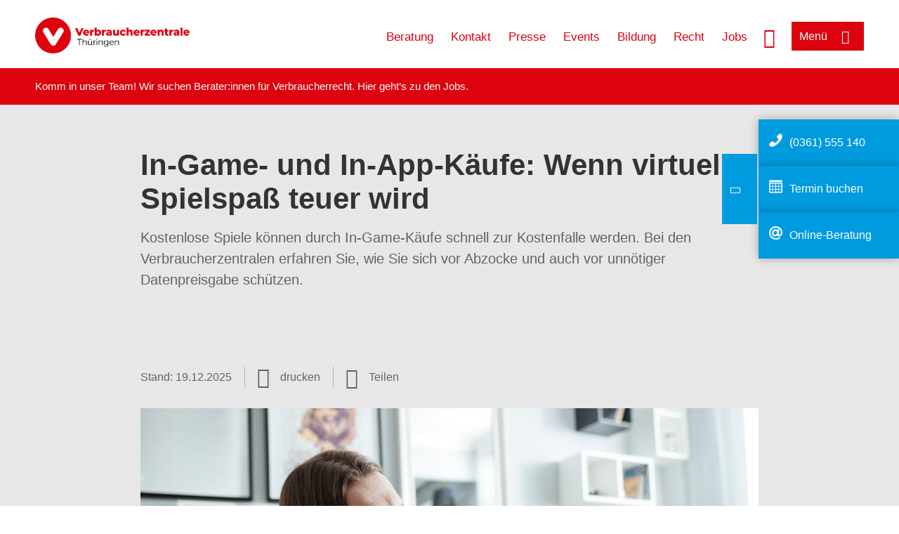

--- FILE ---
content_type: text/html; charset=UTF-8
request_url: https://www.vzth.de/wissen/digitale-welt/apps-und-software/ingame-und-inappkaeufe-wenn-virtueller-spielspass-teuer-wird-12941
body_size: 12333
content:
<!DOCTYPE html>
<html lang="de" dir="ltr" prefix="og: https://ogp.me/ns#">
<head>
      <meta charset="utf-8" />
<noscript><style>form.antibot * :not(.antibot-message) { display: none !important; }</style>
</noscript><style>/* @see https://github.com/aFarkas/lazysizes#broken-image-symbol */.js img.lazyload:not([src]) { visibility: hidden; }/* @see https://github.com/aFarkas/lazysizes#automatically-setting-the-sizes-attribute */.js img.lazyloaded[data-sizes=auto] { display: block; width: 100%; }</style>
<script>var _mtm = window._mtm = window._mtm || [];
_mtm.push({'mtm.startTime': (new Date().getTime()), 'event': 'mtm.Start'});
var d=document, g=d.createElement('script'), s=d.getElementsByTagName('script')[0];
g.async=true; g.src='https://auswertung.verbraucherzentrale.de/js/container_Wh148Uvv.js'; s.parentNode.insertBefore(g,s);</script>
<meta name="google-site-verification" content="B_RrqNUQewfbq-292cFCMV0L68FukTJnnw9egaw2lxg" />
<meta name="description" content="Kostenlose Spiele können durch In-Game-Käufe schnell zur Kostenfalle werden. Bei den Verbraucherzentralen erfahren Sie, wie Sie sich vor Abzocke und auch vor unnötiger Datenpreisgabe schützen." />
<meta name="abstract" content="Kostenlose Spiele können durch In-Game-Käufe schnell zur Kostenfalle werden. Bei den Verbraucherzentralen erfahren Sie, wie Sie sich vor Abzocke und auch vor unnötiger Datenpreisgabe schützen." />
<link rel="canonical" href="https://www.verbraucherzentrale.de/wissen/digitale-welt/apps-und-software/ingame-und-inappkaeufe-wenn-virtueller-spielspass-teuer-wird-12941" />
<meta name="referrer" content="origin" />
<meta property="og:site_name" content="Verbraucherzentrale Thüringen" />
<meta property="og:url" content="https://www.verbraucherzentrale.de/wissen/digitale-welt/apps-und-software/ingame-und-inappkaeufe-wenn-virtueller-spielspass-teuer-wird-12941" />
<meta property="og:title" content="In-Game- und In-App-Käufe: Wenn virtueller Spielspaß teuer wird | Verbraucherzentrale Thüringen" />
<meta property="og:description" content="Kostenlose Spiele können durch In-Game-Käufe schnell zur Kostenfalle werden. Bei den Verbraucherzentralen erfahren Sie, wie Sie sich vor Abzocke und auch vor unnötiger Datenpreisgabe schützen." />
<meta property="og:image" content="https://www.vzth.de/sites/default/files/social-media/verwirrter-mann-der-zuhause-drinnen-sitzt-spielt-mit-joystick.jpg" />
<meta property="og:image:url" content="https://www.vzth.de/sites/default/files/social-media/verwirrter-mann-der-zuhause-drinnen-sitzt-spielt-mit-joystick.jpg" />
<meta name="twitter:card" content="summary_large_image" />
<meta name="twitter:description" content="Kostenlose Spiele können durch In-Game-Käufe schnell zur Kostenfalle werden. Bei den Verbraucherzentralen erfahren Sie, wie Sie sich vor Abzocke und auch vor unnötiger Datenpreisgabe schützen." />
<meta name="twitter:title" content="In-Game- und In-App-Käufe: Wenn virtueller Spielspaß teuer wird | Verbraucherzentrale Thüringen" />
<meta name="twitter:image" content="https://www.vzth.de/sites/default/files/social-media/verwirrter-mann-der-zuhause-drinnen-sitzt-spielt-mit-joystick.jpg" />
<meta http-equiv="x-ua-compatible" content="IE=edge" />
<meta name="Generator" content="Drupal 10 (https://www.drupal.org)" />
<meta name="MobileOptimized" content="width" />
<meta name="HandheldFriendly" content="true" />
<meta name="viewport" content="width=device-width, initial-scale=1.0" />
<link rel="icon" href="/sites/default/files/favicon_0.ico" type="image/vnd.microsoft.icon" />

    <title>In-Game- und In-App-Käufe: Wenn virtueller Spielspaß teuer wird | Verbraucherzentrale Thüringen</title>
    <link rel="stylesheet" media="all" href="/profiles/vznrw/theme/stable/css/system/components/align.module.css?t99b0q" />
<link rel="stylesheet" media="all" href="/profiles/vznrw/theme/stable/css/system/components/fieldgroup.module.css?t99b0q" />
<link rel="stylesheet" media="all" href="/profiles/vznrw/theme/stable/css/system/components/container-inline.module.css?t99b0q" />
<link rel="stylesheet" media="all" href="/profiles/vznrw/theme/stable/css/system/components/clearfix.module.css?t99b0q" />
<link rel="stylesheet" media="all" href="/profiles/vznrw/theme/stable/css/system/components/details.module.css?t99b0q" />
<link rel="stylesheet" media="all" href="/profiles/vznrw/theme/stable/css/system/components/hidden.module.css?t99b0q" />
<link rel="stylesheet" media="all" href="/profiles/vznrw/theme/stable/css/system/components/item-list.module.css?t99b0q" />
<link rel="stylesheet" media="all" href="/profiles/vznrw/theme/stable/css/system/components/js.module.css?t99b0q" />
<link rel="stylesheet" media="all" href="/profiles/vznrw/theme/stable/css/system/components/nowrap.module.css?t99b0q" />
<link rel="stylesheet" media="all" href="/profiles/vznrw/theme/stable/css/system/components/position-container.module.css?t99b0q" />
<link rel="stylesheet" media="all" href="/profiles/vznrw/theme/stable/css/system/components/reset-appearance.module.css?t99b0q" />
<link rel="stylesheet" media="all" href="/profiles/vznrw/theme/stable/css/system/components/resize.module.css?t99b0q" />
<link rel="stylesheet" media="all" href="/profiles/vznrw/theme/stable/css/system/components/system-status-counter.css?t99b0q" />
<link rel="stylesheet" media="all" href="/profiles/vznrw/theme/stable/css/system/components/system-status-report-counters.css?t99b0q" />
<link rel="stylesheet" media="all" href="/profiles/vznrw/theme/stable/css/system/components/system-status-report-general-info.css?t99b0q" />
<link rel="stylesheet" media="all" href="/profiles/vznrw/theme/stable/css/system/components/tablesort.module.css?t99b0q" />
<link rel="stylesheet" media="all" href="/profiles/vznrw/theme/stable/css/core/components/progress.module.css?t99b0q" />
<link rel="stylesheet" media="all" href="/profiles/vznrw/theme/stable/css/core/components/ajax-progress.module.css?t99b0q" />
<link rel="stylesheet" media="all" href="/libraries/shariff/shariff.complete.css?t99b0q" />
<link rel="stylesheet" media="all" href="/profiles/vznrw/theme/stable/css/views/views.module.css?t99b0q" />
<link rel="stylesheet" media="all" href="/profiles/vznrw/modules/custom/ckeditor_tpls/css/frontend.css?t99b0q" />
<link rel="stylesheet" media="all" href="/profiles/vznrw/modules/contrib/extlink/css/extlink.css?t99b0q" />
<link rel="stylesheet" media="all" href="/profiles/vznrw/modules/contrib/paragraphs/css/paragraphs.unpublished.css?t99b0q" />
<link rel="stylesheet" media="all" href="/profiles/vznrw/modules/contrib/simple_popup_blocks/css/simple_popup_blocks.css?t99b0q" />
<link rel="stylesheet" media="all" href="/profiles/vznrw/theme/stable/css/core/assets/vendor/normalize-css/normalize.css?t99b0q" />
<link rel="stylesheet" media="all" href="/profiles/vznrw/theme/stable/css/core/normalize-fixes.css?t99b0q" />
<link rel="stylesheet" media="all" href="/profiles/vznrw/theme/classy/css/components/action-links.css?t99b0q" />
<link rel="stylesheet" media="all" href="/profiles/vznrw/theme/classy/css/components/breadcrumb.css?t99b0q" />
<link rel="stylesheet" media="all" href="/profiles/vznrw/theme/classy/css/components/button.css?t99b0q" />
<link rel="stylesheet" media="all" href="/profiles/vznrw/theme/classy/css/components/collapse-processed.css?t99b0q" />
<link rel="stylesheet" media="all" href="/profiles/vznrw/theme/classy/css/components/container-inline.css?t99b0q" />
<link rel="stylesheet" media="all" href="/profiles/vznrw/theme/classy/css/components/details.css?t99b0q" />
<link rel="stylesheet" media="all" href="/profiles/vznrw/theme/classy/css/components/exposed-filters.css?t99b0q" />
<link rel="stylesheet" media="all" href="/profiles/vznrw/theme/classy/css/components/field.css?t99b0q" />
<link rel="stylesheet" media="all" href="/profiles/vznrw/theme/classy/css/components/form.css?t99b0q" />
<link rel="stylesheet" media="all" href="/profiles/vznrw/theme/classy/css/components/icons.css?t99b0q" />
<link rel="stylesheet" media="all" href="/profiles/vznrw/theme/classy/css/components/inline-form.css?t99b0q" />
<link rel="stylesheet" media="all" href="/profiles/vznrw/theme/classy/css/components/item-list.css?t99b0q" />
<link rel="stylesheet" media="all" href="/profiles/vznrw/theme/classy/css/components/link.css?t99b0q" />
<link rel="stylesheet" media="all" href="/profiles/vznrw/theme/classy/css/components/links.css?t99b0q" />
<link rel="stylesheet" media="all" href="/profiles/vznrw/theme/classy/css/components/menu.css?t99b0q" />
<link rel="stylesheet" media="all" href="/profiles/vznrw/theme/classy/css/components/more-link.css?t99b0q" />
<link rel="stylesheet" media="all" href="/profiles/vznrw/theme/classy/css/components/pager.css?t99b0q" />
<link rel="stylesheet" media="all" href="/profiles/vznrw/theme/classy/css/components/tabledrag.css?t99b0q" />
<link rel="stylesheet" media="all" href="/profiles/vznrw/theme/classy/css/components/tableselect.css?t99b0q" />
<link rel="stylesheet" media="all" href="/profiles/vznrw/theme/classy/css/components/tablesort.css?t99b0q" />
<link rel="stylesheet" media="all" href="/profiles/vznrw/theme/classy/css/components/tabs.css?t99b0q" />
<link rel="stylesheet" media="all" href="/profiles/vznrw/theme/classy/css/components/textarea.css?t99b0q" />
<link rel="stylesheet" media="all" href="/profiles/vznrw/theme/classy/css/components/ui-dialog.css?t99b0q" />
<link rel="stylesheet" media="all" href="/profiles/vznrw/theme/classy/css/components/messages.css?t99b0q" />
<link rel="stylesheet" media="all" href="/profiles/vznrw/theme/classy/css/components/node.css?t99b0q" />
<link rel="stylesheet" media="all" href="/profiles/vznrw/theme/classy/css/components/progress.css?t99b0q" />
<link rel="stylesheet" media="all" href="/profiles/vznrw/theme/vz/dist/css/application.css?t99b0q" />
<link rel="stylesheet" media="all" href="/profiles/vznrw/theme/vz/dist/css/ie.css?t99b0q" />
<link rel="stylesheet" media="all" href="/profiles/vznrw/theme/vz/map/css/ol.css?t99b0q" />
<link rel="stylesheet" media="all" href="/profiles/vznrw/theme/vz/map/css/olCustom.css?t99b0q" />

    <script src="/core/assets/vendor/modernizr/modernizr.min.js?v=3.11.7"></script>
<script src="/profiles/vznrw/theme/vz/dist/js/respond.min.js?v=1.4.2"></script>

    




</head>
<body class="path-node page-node-type-article">
    

<a href="#main-content" class="visually-hidden focusable skip-link">
  Direkt zum Inhalt
</a>

  <div class="dialog-off-canvas-main-canvas" data-off-canvas-main-canvas>
    <div class="layout-container">
  <a name="#"></a>
  <div class="row">
    <header role="header" data-js-header="main-header">
      <div class="header-wrapper">
                    <div class="region region-header-left">
    <div id="block-domainlogo" class="block block-init-domain block-domain-logo-block">
  
    
      <div class="domain-logo"><a href="/" class="domain-logo--link" rel="home"><img src="/sites/default/files/logo/logo_rgb_positiv_vzth.png" alt="Logo" title="Startseite" />
</a></div>

  </div>
<div class="views-exposed-form block block-views block-views-exposed-filter-blocksearch-result-list-page-1" data-drupal-selector="views-exposed-form-search-result-list-page-1" id="block-exposedformsearch-result-listpage-1-3">
  
    
      <form action="/suche" method="get" id="views-exposed-form-search-result-list-page-1" accept-charset="UTF-8">
  <div class="form--inline clearfix">
  <div class="js-form-item form-item js-form-type-textfield form-type-textfield js-form-item-search-api-fulltext form-item-search-api-fulltext form-no-label">
        <input placeholder="Wonach suchen Sie? Suchbegriff eingeben" data-drupal-selector="edit-search-api-fulltext" type="text" id="edit-search-api-fulltext" name="search_api_fulltext" value="" size="30" maxlength="128" class="form-text" />

        </div>
<div data-drupal-selector="edit-actions" class="form-actions js-form-wrapper form-wrapper" id="edit-actions"><input data-drupal-selector="edit-submit-search-result-list" type="submit" id="edit-submit-search-result-list" value="Apply" class="button js-form-submit form-submit" />
</div>

</div>

</form>

  </div>

  </div>

                          <div class="header-right__wrapper">
              <div class="region region-header-right">
    <div class="views-exposed-form block block-views block-views-exposed-filter-blocksearch-result-list-page-1" data-drupal-selector="views-exposed-form-search-result-list-page-1" id="block-exposedformsearch-result-listpage-1--2">
  
    
      <form action="/suche" method="get" id="views-exposed-form-search-result-list-page-1" accept-charset="UTF-8">
  <div class="form--inline clearfix">
  <div class="js-form-item form-item js-form-type-textfield form-type-textfield js-form-item-search-api-fulltext form-item-search-api-fulltext form-no-label">
        <input placeholder="Wonach suchen Sie? Suchbegriff eingeben" data-drupal-selector="edit-search-api-fulltext" type="text" id="edit-search-api-fulltext--3" name="search_api_fulltext" value="" size="30" maxlength="128" class="form-text" />

        </div>
<div data-drupal-selector="edit-actions" class="form-actions js-form-wrapper form-wrapper" id="edit-actions--3"><input data-drupal-selector="edit-submit-search-result-list-3" type="submit" id="edit-submit-search-result-list--3" value="Apply" class="button js-form-submit form-submit" />
</div>

</div>

</form>

  </div>
<nav role="navigation" aria-labelledby="block-th-header-servicelinks-2-menu" id="block-th-header-servicelinks-2" class="block block-menu navigation menu--th-header-servicelinks">
            
    <p  class="visually-hidden vz-heading vz-heading--2"  class="visually-hidden vz-heading vz-heading--2" id="block-th-header-servicelinks-2-menu">TH_Header_Servicelinks</p>
  

        
              <ul class="menu">
                    <li class="menu-item">
        <a href="/beratung-th" data-drupal-link-system-path="node/15397">Beratung</a>
              </li>
                <li class="menu-item">
        <a href="/kontakt-th" data-drupal-link-system-path="node/15267">Kontakt</a>
              </li>
                <li class="menu-item">
        <a href="/presse-th" title="Aktuelle Pressemitteilungen" data-drupal-link-system-path="node/15394">Presse</a>
              </li>
                <li class="menu-item">
        <a href="/veranstaltungen" data-drupal-link-system-path="veranstaltungen">Events</a>
              </li>
                <li class="menu-item">
        <a href="/bildung-th" data-drupal-link-system-path="node/15802">Bildung</a>
              </li>
                <li class="menu-item">
        <a href="/verbandsklagen" data-drupal-link-system-path="verbandsklagen">Recht</a>
              </li>
                <li class="menu-item">
        <a href="/ueber-uns-th/stellenangebote" data-drupal-link-system-path="node/15049">Jobs</a>
              </li>
        </ul>
  


  </nav>

  </div>

            <div class="search_menu-button">

              <button href="javascript:void(0)" title="Suche" class="search-icon" aria-label="Suche öffnen" aria-expanded="false" aria-controls="block-exposedformsearch-result-listpage-1--3--2">
                <span class="sr-only">Suche öffnen</span>
              </button>
              <button href="javascript:void(0)" title="Menü" class="menuButton" aria-label="Menü öffnen" aria-expanded="false" aria-controls="main-menu-flyout">
                <span>Menü</span>
              </button>

            </div>
          </div>
              </div>
    </header>
  </div>


  <section class="campagin-line-wrapper">
    <section class="campaign-line">
        <div class="region region-campaign-line">
    <div id="block-vz-th-kampagnenzeile" class="block block-block-content block-block-content5c99ba21-dd8a-4f3d-9de1-3754117991e9">
  
    
      
            <div class="clearfix text-formatted field field--name-field-campaign-body field--type-text-long field--label-hidden field__item"><p>Komm in unser Team! Wir suchen Berater:innen für Verbraucherrecht. Hier geht’s <a href="https://www.vzth.de/ueber-uns-th/stellenangebote" target="_blank" title="Stellen bei der Verbraucherzentrale Thüringen">zu den Jobs</a>.</p></div>
      
  </div>

  </div>

    </section>
  </section>
    
  <div class="flyout_main_wrapper" id="main-menu-flyout" style="display: none">
    <div class="topics dynamic-links__wrapper">
      <a href="javascript:void(0)" class="mainMenuLink">Hauptmenü</a>
      <a href="javascript:void(0)" class="dynamic-open-link">Themen</a>
                <div class="region region-flyout-dynamic-links">
    <div id="flyout-dynamic"></div>
  </div>

          </div>
    <div class="state-project_section__wrapper">
                <div class="region region-flyout-dropdown-links">
    <div id="flyout-dropdown"></div>
  </div>

          </div>
    <div class="main-menu-general-service">
      <div class="inner-wrapper">
        <div class="main-menu-general">
                        <div class="region region-flyout-static-links">
    <div id="flyout-static"></div>
  </div>

                  </div>
        <div class="main-menu-service">
                        <div class="region region-flyout-footer-links">
    <div id="flyout-footer"></div>
  </div>

                  </div>
      </div>
    </div>
  </div>

  
  

    <div class="region region-breadcrumb">
    <div id="block-vz-page-title" class="block block-core block-page-title-block">
  
    
      
  <h1 class="page-title"><span class="field field--name-title field--type-string field--label-hidden">In-Game- und In-App-Käufe: Wenn virtueller Spielspaß teuer wird</span>
</h1>

  </div>

  </div>


  <div class="layout-content-header">
    
  <div class="region region-content-header">
              <div class="article-head__teaser-sponsor" data-js-teaser="sponsor"></div>
      <div class="article-head__teaser-heading" data-js-teaser="heading"></div>
      <div class="article-head__teaser-date" data-js-teaser="date"></div>
      <div class="article-head__teaser-text" data-js-teaser="text"></div>
      <div class="views-element-container block block-views block-views-blockfunding-logos-block-1 funding-logo-container" id="block-views-block-funding-logos-block-1">
  
    
      <div>
<div class="view view-funding-logos view-id-funding_logos view-display-id-block_1 js-view-dom-id-7ddf1569a545473d74c44cde6a7098e8dc03059f14e1abdaa4e59407f1ad4c4d">
    
        
            
    
                    </div>
</div>

  </div>
<div class="views-element-container block block-views block-views-blockmeta-line-date-block-1" id="block-views-block-meta-line-date-block-1">
  
    
      <div>
<div class="view view-meta-line-date view-id-meta_line_date view-display-id-block_1 js-view-dom-id-75e460bc28ee38e17b12026db17158357808dcd6f177b7a576378beb68efd83f">
    
        
            
            <div class="view-content">
                <div class="views-row"><span class="field_label">Stand: </span><time datetime="2025-12-19T12:00:00Z" class="datetime">19.12.2025</time>

</div>

        </div>
    
                    </div>
</div>

  </div>
<div id="block-kommentar" class="block block-block-content block-block-contentaee35a36-83e5-4639-a930-45be52a2f0c2">
  
    
      
            <div class="field field--name-field-comment-data field--type-string field--label-hidden field__item"> </div>
      
  </div>
<div id="block-printbutton" class="block block-block-content block-block-contente73bc111-3a29-40bb-8a62-b8495f0cc80a">
    <button class="vz-button vz-button--print print-button" aria-label="Seite drucken">drucken</button>
</div>
<div  id="block-shariffsharebuttons-17" class="block block-shariff block-shariff-block toggle__wrapper toggle__wrapper--share">
  <div
    class="toggle__content toggle__content--share"
    data-js-toggle="toggle-content-share"
    data-js-content="toggle"
    >
    
        
          <div class="shariff"   data-services="[&quot;twitter&quot;,&quot;linkedin&quot;,&quot;xing&quot;,&quot;whatsapp&quot;,&quot;telegram&quot;,&quot;threema&quot;,&quot;mail&quot;,&quot;info&quot;]" data-theme="white" data-css="complete" data-button-style="icon" data-orientation="horizontal" data-mail-url="mailto:" data-info-url="https://www.vzth.de/datenschutz#teilen" data-info-display="blank" data-url="https://www.vzth.de/wissen/digitale-welt/apps-und-software/ingame-und-inappkaeufe-wenn-virtueller-spielspass-teuer-wird-12941" data-lang="de">
    
        
</div>

      </div>
</div>

      <div class="article-head__teaser-image" data-js-teaser="image"></div>
    
  </div>

  </div>

  

  


  <main role="main" class="main-content">
    <a id="main-content" tabindex="-1"></a>
    
    <div class="layout-content">
        <div class="region region-content">
    <div data-drupal-messages-fallback class="hidden"></div><div id="block-vz-content" class="block block-system block-system-main-block">
  
    
      
<article class="node node--type-article node--view-mode-full">

  
    

  
  <div class="node__content">
    
            <div class="field field--name-field-base-teaser-text field--type-string-long field--label-hidden field__item">Kostenlose Spiele können durch In-Game-Käufe schnell zur Kostenfalle werden. Bei den Verbraucherzentralen erfahren Sie, wie Sie sich vor Abzocke und auch vor unnötiger Datenpreisgabe schützen.<br />
<br />
</div>
      
            <div class="field field--name-field-base-image field--type-entity-reference field--label-hidden field__item"><div class="views-element-container">
<div class="view view-image-display view-id-image_display view-display-id-embed_1 js-view-dom-id-35609845b9062836f1f17311c5fae0ac50e20d447b8538549690e2dcef4e05a4">
    
        
            
            <div class="view-content">
                    <div><div class="views-field views-field-field-image-image">  <img loading="lazy" src="/sites/default/files/styles/article_full_image_desktop/public/2024-03/verwirrter-mann-der-zuhause-drinnen-sitzt-spielt-mit-joystick.jpg?h=fc44d7a4&amp;itok=HSy5pGrn" width="880" height="495" alt="Ein Mann sitzt mit einem Controller auf dem Boden und schaut verwirrt." class="image-style-article-full-image-desktop" />


</div><div class="views-field views-field-field-copyright"><div class="copyright">Foto: <p>drobotdean / Freepik</p></div></div><div class="views-field views-field-field-base-image-title">
                    
                </div>

    </div>

        </div>
    
                    </div>
</div>
</div>
      
            <div class="clearfix text-formatted field field--name-field-base-summary field--type-text-long field--label-hidden field__item"><p><strong>Das Wichtigste in Kürze:</strong></p><ul><li>Bei In-App- oder In-Game-Käufen werden Sie als Nutzer:innen im Spiel regelmäßig animiert, Geld für neue Spielfunktionen auszugeben, etwa, um bessere oder schnellere Erfolge zu erzielen.</li><li>Wollen Sie besondere Extras erhalten möchten, müssen Sie dafür meist im Spiel-Shop echtes Geld ausgeben.</li><li>Sogenannte "Free to play"-Spiele können Sie zunächst kostenlos installieren. Durch In-Game-Käufe kann das Spielen trotzdem später teuer werden.</li><li>Auch wenn Sie kein Geld durch In-Game-Käufe ausgeben, können Sie beim Zocken zahlreiche Daten preisgeben.</li></ul></div>
      
            <div class="field field--name-field-article-show-content field--type-boolean field--label-hidden field__item">On</div>
      
            <div class="field field--name-body field--type-text-with-summary field--label-hidden text-formatted field__item"><h2>Was sind In-Game-Käufe?</h2><p>Unter In-Game-Käufen versteht man alle Käufe, die Sie während eines Online-Spiels tätigen. Ob am Computer, per App am Smartphone oder an der Spielekonsole: In-Game-Käufe haben sich als Geschäftsmodell etabliert. Bei Spielen per App auf mobilen Geräten spricht man auch von In-App-Käufen.</p><p>Meist läuft es so: Beim Spielen werden immer wieder kostenpflichtige Extras eiterungen angeboten. <strong>Besonders in kostenlosen Spielen</strong> werden In-Game Käufe aggressiv vermarktet, da sie sich hierüber finanzieren. Aber <strong>auch bei vielen kostenpflichtigen Titeln</strong> gibt es immer häufiger zusätzliche Erweiterungen, so genannter Downloadable Content, abgekürzt DLC.</p><p>Diese Zusatzkosten entstehen unabhängig davon, ob es sich um ein&nbsp;</p><ul><li>von Anfang an <strong>kostenpflichtiges</strong>&nbsp;Spiel oder</li><li>um ein zunächst <strong>kostenloses</strong> Spiel handelt.&nbsp;</li></ul><p>Bei Letzterem spricht man von sogenannten "Free-to-Play"-Spielen.</p><p>Typische Beispiele für In-Game-Käufe sind:</p><ul><li>Punkte, Münzen, Diamanten oder Rohstoffe. Sie kaufen Sie mit genannter In-Game-Währung, die für Folgekäufe im Spiel eingesetzt wird. Das kann dazu führen, dass Sie den Überblick über die Kosten verlieren.</li><li>Neue Charaktere, Fähigkeiten oder Ausstattungen.</li><li>Schnellere Erfolge, Erreichen eines neuen Levels oder kürzere Wartezeiten.</li></ul><p>In-Game-Käufe können Sie meist innerhalb eines Shops, der über das Spielmenü aufrufbar ist, gegen echtes Geld tätigen. In manchen Fällen können Sie die anfallenden Kosten für neue Spielfunktionen, Inhalte oder Upgrades auch über eine <strong>In-Game-Währung</strong> begleichen – je nach Spiel und Anbieter.</p><h2>Welche rechtlichen Vorgaben gibt es für In-Game-Käufe?</h2><p>Nach wie vor gibt es <strong>keine gesetzliche Regelung</strong>, die vorschreibt, dass Spiele-Anbieter im Vorfeld angeben müssen, ob ein Nutzer Geld ausgeben kann. Apple und Google sind insofern Vorreiter: In ihren App-Stores müssen alle möglichen Kaufoptionen für In-Game-Währungen sichtbar sein.&nbsp;</p><p>Immerhin können hohe <strong>In-Game-Käufe von Minderjährigen ohne Zustimmung der Eltern rechtlich unwirksam</strong> sein. Sie können sich dazu von Ihrer <a href="/beratung" target="_blank">Verbraucherzentrale rechtlich beraten </a>lassen.</p></div>
      
      <div class="field field--name-field-base-para-reference field--type-entity-reference-revisions field--label-hidden field__items">
              <div class="field__item">  <div class="paragraph paragraph--type--body-text paragraph--view-mode--default">
          
            <div class="clearfix text-formatted field field--name-field-body-text field--type-text-long field--label-hidden field__item"><h2>Warum können "Free-to-Play"-Spiele zur Kostenfalle werden?</h2><p>Free-to-Play-Spiele klingen verlockend, weil der Einstieg schnell, unkompliziert und kostenlos ist - egal, ob im Browser oder als App auf Tablets oder Smartphones.</p><p>Im Spiel stoßen Sie jedoch oft auf Wartezeiten oder Nachteile gegenüber zahlenden Spielern. Gegen Geld lassen sich diese Hürden umgehen: Zusätzliche Inhalte können das Warten verkürzen, die Konkurrenzfähigkeit steigern oder einfach nur zum Prahlen gegenüber anderen Spielern dienen. Diese Vorteile gibt es meist über In-Game- oder In-App-Käufe.</p><p>In den App-Stores finden Sie außerdem oft nur Demo-Versionen. Gefällt Ihnen das Spiel, können Sie per In-App-Kauf alle Funktionen freischalten.</p><h2>Warum sind Lootboxen in Videospielen riskant?&nbsp;</h2><p>Ein weit verbreitetes Geschäftsmodell in Videospielen sind sogenannte Lootboxen. Das sind digitale Pakete, die Sie für echtes Geld kaufen. Ihr Inhalt ist oft zufälligb</p><p>Während einige Boxen Anhaltspunkte über den möglichen Inhalt geben, bleibt bei vielen unklar, welche Items, zum Beispiel Skins, Waffen oder Boosts, sie enthalten. Manche Gegenstände verschönern nur das Spiel, manche verschaffen Vorteile im Spielverlauf. Dann spricht man von "Pay-to-Win".</p><p>Das Problem: Weil der Inhalt der Lootboxen ungekannt ist, kaufen Spieler:innen oft mehrfach, um einen bestimmten Gegenstand zu bekommen. Das kann süchtig machen, besonders Jugendliche, und ähnelt Parallelen zum Glücksspiel auf. In Belgien sind Lootboxen aus diesem Grund offiziell verboten. In Deutschland sind sie erlaubt, werden aber bei der Altersfreigabe durch die Unterhaltungssoftware Selbstkontrolle, abgekürzt USK, berücksichtigt.&nbsp;</p><h2>Wie wirken manipulative Designs in Spielen?&nbsp;</h2><p>Laut einer <a href="https://www.vzbv.de/pressemitteilungen/game-over-wie-gaming-anbieter-nutzerinnen-manipulieren " target="_blank">Untersuchung des Verbraucherzentrale Bundesverbands (vzbv)</a> sind manipulative Designs, sogenannte Dark Patterns, in Spielen weit verbreitet. Die Anbieter nutzen unterschiedliche optische Tricks, damit Nutzer:innen länger spielen oder mehr Geld ausgeben. Dazu gehören:&nbsp;</p><ul><li>Pop-ups mit Kaufangeboten,</li><li>zeitlich begrenzte Angebote mit Countdown,</li><li>fortlaufende Darstellung des Shops am Bildschirmrand und Pfeile, die auf ihn deuten,</li><li>Belohnungen für Nutzer:innen, die sich Werbung ansehen,</li><li>Belohnungen fürs tägliche Einloggen.&nbsp;</li></ul><p>Solche Methoden können exzessives Spielverhalten fördern und suchtverstärkend oder sogar suchtauslösend wirken. Besonders Minderjährige sind durch ihre Unerfahrenheit und ihren ausgeprägten Spieltrieb anfällig für Manipulation. Der Verbraucherzentrale Bundesverband hat nach der Untersuchung rechtliche Schritte gegen die geprüften Spieleanbieter eingeleitet.</p><h2>Was sind In-App-Käufe?</h2><p>In-App-Käufe sind Käufe, die Sie während eines Spiels auf einem mobilen Gerät tätigen. Mal ist der Kauf-Button gut sichtbar, mal öffnen sich während des Spiels laufend Fenster mit Kaufoptionen. Oft summieren sich viele kleine Käufe am Ende zu einer großen Summe. Besonders einfach wird es – auch für sehr junge Kinder –, wenn Zahlungsdaten auf dem Smartphone hinterlegt sind oder Kosten über die monatliche Handyrechnung laufen.</p><p>Gefährlich wird es, wenn In-App-Käufe nötig sind, um im Spiel weiterzukommen. Virtuelle Währungen können vor allem Kindern und Jugendlichen das Bewusstsein dafür nehmen, dass sie echtes Geld ausgeben.</p><h2>Wie bezahlt man In-Game-Käufe?</h2><p>Abgewickelt werden In-Game- oder In-App-Käufe über Benutzerkonten oder Accounts in den jeweiligen App-Stores. Insbesondere Kreditkarten-, Konto- oder Handynummern sind dabei die Schlüssel für die Transaktion.&nbsp;</p><p>Wenn Sie Ihre Daten dort gespeichert haben, können Sie den Kauf schnell abschließen. Ist zudem kein Passwort- oder <a href="/wissen/digitale-welt/datenschutz/zweifaktorauthentisierung-so-schuetzen-sie-ihre-accounts-85173" target="_blank" title="Zwei-Faktor-Authentisierung: So schützen Sie Ihre Accounts " data-entity-type="node" data-entity-uuid="ba08f3c9-c1de-434c-b100-e8cfd49776f2" data-entity-substitution="canonical">Fingerabdruckschutz </a>aktiviert, sind unbeabsichtigte In-App-Käufe leicht möglich. Alternativ können Sie Guthaben auch mit Prepaid-Karten aufladen.</p><h2>Wie vermeide ich Kostenbremsen durch In-Game-Käufe?</h2><p>Damit In-App- und In-Game-Käufe nicht zur teuren Kostenfalle werden, hier ein paar Tipps:</p><ol><li>Prüfen Sie, wenn es möglich ist, <strong>vor dem Spielen</strong> oder der Installation, ob fürs Weiterkommen In-Game-Käufe zwingend notwendig sind. Neben den Angaben auf den Spiele-Websites können auch Bewertungen anderer Nutzer:innen helfen.</li><li>Auch wenn Sie kein echtes Geld in Spiele investieren, können Sie möglicherweise eine Vielzahl Ihrer Daten preisgeben. Achten Sie daher bereits vor dem Download und der Installation darauf, welche <strong>Berechtigungen und Daten</strong> der jeweilige Anbieter zu welchem Zweck einfordert.</li><li>Nutzen Sie Prepaid-Gutscheine und speichern Sie keine Zahlungsarten in den In-Game-Shops oder App-Stores.</li><li>Schützen Sie sich vor unbeabsichtigten In-App-Käufen durch ein Passwort oder <a href="/wissen/digitale-welt/datenschutz/zweifaktorauthentisierung-so-schuetzen-sie-ihre-accounts-85173" target="_blank" title="Zwei-Faktor-Authentisierung: So schützen Sie Ihre Accounts " data-entity-type="node" data-entity-uuid="ba08f3c9-c1de-434c-b100-e8cfd49776f2" data-entity-substitution="canonical">Biometrie </a>wie Ihrem Fingerabdruck - oder schalten Sie es komplett ab. Bei <strong>Android von Google</strong> lassen sich Käufe einschränken. Bei <strong>iOS von Apple</strong> können Sie In-App-Käufe komplett deaktivieren. Wie Sie<a href="/wissen/digitale-welt/mobilfunk-und-festnetz/inappkaeufe-deaktivieren-bei-ios-und-android-so-gehts-13532" target="_blank"> In-App-Käufe bei iOS und Android abschalten</a> lesen Sie im verlinkten Artikel.</li><li>Teure <strong>Sonderrufnummern</strong> oder SMS können Sie für mobile Geräte durch Ihren Mobilfunkanbieter <strong>sperren lassen</strong>.</li><li>Eine <a href="/wissen/digitale-welt/mobilfunk-und-festnetz/drittanbietersperre-so-schuetzen-sie-sich-vor-ungewollten-abos-12613" target="_blank" title="Drittanbietersperre: So schützen Sie sich vor ungewollten Abos">Drittanbietersperre</a> schützt Sie davor, dass ungewollte Käufe über die monatliche Handyrechnung abgewickelt werden können.</li><li>Auch bei Computer- oder Konsolenspielen können Sie In-Game-Käufe einschränken. Häufig können Sie Transaktionen <strong>durch ein Passwort sichern</strong>&nbsp;oder ein <strong>Gastprofil für Kinder und Jugendliche</strong>&nbsp;anlegen, das kostenpflichtige In-Game-Käufe unterbindet.</li></ol><h2>Video zum Thema "In-Game-Käufe"</h2></div>
      
      </div>
</div>
              <div class="field__item">  <div class="paragraph paragraph--type--external-content paragraph--view-mode--default">
          <div class="field-group-coocon no-preview" id="cocoon">
  <div class="field--name-field-previewimg"><div class="node-content"><div class="field--name-field-image-image"><img src="[data-uri]" width="768" height="489" alt="" loading="lazy" />
</div></div></div>

  <div class="preview">
    <div class="inner">
      
            <div class="clearfix text-formatted field field--name-field-previewtext field--type-text-long field--label-hidden field__item"><p><strong>Video laden:</strong> Erst wenn Sie auf "Inhalte anzeigen" klicken, wird eine Verbindung zu YouTube hergestellt und Daten werden dorthin übermittelt. Hier finden Sie dessen <a href="https://policies.google.com/privacy?hl=de" target="_blank">Hinweise zur Datenverarbeitung</a>.</p></div>
      <input type="submit" id="show-content" name="op" value="Inhalt anzeigen" class="button js-form-submit form-submit" />

    </div>
  </div>
</div>

      </div>
</div>
              <div class="field__item"></div>
          </div>
  
            <div class="field field--name-field-article-article-type field--type-entity-reference field--label-hidden field__item"><div class="views-element-container">
<div class="view view-meta-line-date view-id-meta_line_date view-display-id-embed_1 js-view-dom-id-58fe179f9dcee8cd610fee5ed9af84a0c993610d7955b4488092fe90545779d4">
    
        
            
            <div class="view-content">
                <div class="views-row"></div>

        </div>
    
                    </div>
</div>
</div>
      <section class="field field--name-comment field--type-comment field--label-hidden comment-wrapper">
        </section>


  </div>

</article>

  </div>
<div id="block-paraserviceblock" class="block block-init-development block-para-service-block-custom">
  
    
      
  </div>
<div class="views-element-container block block-views block-views-blockproduct-teaser-block-1" id="block-vz-views-block-product-teaser-block-1">
  
    
      <div>
<div class="content-list view view-product-teaser view-id-product_teaser view-display-id-block_1 js-view-dom-id-ae2021b6cb4dc639021641cac572653f17d2dcc2d25a4f8a5fdb90a6adc46d07">
    
        
            <div class="view-header">
            <h2 class="vz-heading vz-heading--2 headline">Ratgeber-Tipps</h2>
        </div>
            
            <div class="view-content">
                <div class="content-wrapper views-row"><div class="product-image"><a href="https://shop.verbraucherzentrale.de/rubriken/alle-titel-von-a-z/das-vorsorge-handbuch/9783863364137">  <img loading="lazy" src="/sites/default/files/styles/produkt_teaser/public/das_vorsorge-handbuch_10a_nl.jpg?itok=vaFvFIdI" width="200" height="275" alt="Titelbild des Ratgebers &quot;Das Vorsorge Handbuch&quot;" class="image-style-produkt-teaser" />


</a></div><div class="content">
<div class="product-text">
<div class="title">Das Vorsorge-Handbuch</div>
<div class="teaser">Wer sich wünscht, selbstbestimmt zu leben und Entscheidungen zu treffen, und sich wünscht, das auch am Lebensabend zu…</div>
</div>
<div class="more"><a href="https://shop.verbraucherzentrale.de/rubriken/alle-titel-von-a-z/das-vorsorge-handbuch/9783863364137">zum Ratgeber-Shop</a></div>
</div></div>
    <div class="content-wrapper views-row"><div class="product-image"><a href="https://shop.verbraucherzentrale.de/rubriken/alle-titel-von-a-z/fit-und-gesund-fuer-frauen-ab-50/9783863361792">  <img loading="lazy" src="/sites/default/files/styles/produkt_teaser/public/fit_und_gesund_r-2.jpg?itok=errN_Jn4" width="200" height="275" alt="Titelbild des Ratgebers &quot;Fit und gesund&quot;" class="image-style-produkt-teaser" />


</a></div><div class="content">
<div class="product-text">
<div class="title">Fit und gesund - für Frauen ab 50</div>
<div class="teaser">Menopause, Knochenhaushalt, Nährstoffbedarf, Ernährung, knackende Knochen - der Körper von Frauen ab 50 ist vielen…</div>
</div>
<div class="more"><a href="https://shop.verbraucherzentrale.de/rubriken/alle-titel-von-a-z/fit-und-gesund-fuer-frauen-ab-50/9783863361792">zum Ratgeber-Shop</a></div>
</div></div>

        </div>
    
                    </div>
</div>

  </div>

  </div>

    </div>
    
    
    <div class="content_full_width">
          </div>
  </main>

  <div class="footer_top">
    <div class="footer_first_wrapper">
      <div class="footer_top_wrapper">
                    <div class="region region-footer-top">
        
    <div class="sticky-sidebar-elements width-large sticky-open sticky-mobile-close ">
        <div class="sticky-el-hellblau">
            
      <div class="field field--name-field-sticky-el-ref-link field--type-entity-reference-revisions field--label-hidden field__items">
              <div class="field__item">  <div class="paragraph paragraph--type--sticky-element-links paragraph--view-mode--default">
          
            <div class="field field--name-field-sticky-el-link field--type-link field--label-hidden field__item"><a href="tel:+0361555140">(0361) 555 140</a></div>
      
            <div class="field field--name-field-sticky-el-icon field--type-image field--label-hidden field__item">  <img loading="lazy" src="/sites/default/files/2021-01/Icon_Telefon_0.png" width="100" height="100" alt="Silhouette eines Telefonhörers" />

</div>
      
      </div>
</div>
              <div class="field__item">  <div class="paragraph paragraph--type--sticky-element-links paragraph--view-mode--default">
          
            <div class="field field--name-field-sticky-el-link field--type-link field--label-hidden field__item"><a href="/verbraucherzentrale/termin-online-vereinbaren-94245">Termin buchen</a></div>
      
            <div class="field field--name-field-sticky-el-icon field--type-image field--label-hidden field__item">  <img loading="lazy" src="/sites/default/files/2025-01/icon_kalender.png" width="100" height="100" alt="Bild eines Kalenders" />

</div>
      
      </div>
</div>
              <div class="field__item">  <div class="paragraph paragraph--type--sticky-element-links paragraph--view-mode--default">
          
            <div class="field field--name-field-sticky-el-link field--type-link field--label-hidden field__item"><a href="/verbraucherzentrale/onlineberatung-111863">Online-Beratung</a></div>
      
            <div class="field field--name-field-sticky-el-icon field--type-image field--label-hidden field__item">  <img loading="lazy" src="/sites/default/files/2021-01/Icon_%40_0.png" width="100" height="100" alt="Silhouette eines @-Zeichens" />

</div>
      
      </div>
</div>
          </div>
  
            <div class="sidebar-toggle">
                              <div  id="block-th-stickyblock" class="has-label">
                  <div class="sticky-label">
                                                              <div class="sticky-label-text">
                        
            <div class="field field--name-field-sticky-label field--type-string field--label-hidden field__item">Kontakt &amp; Beratung</div>
      
                      </div>
                                      </div>
                  <span></span>
                </div>
                          </div>
        </div>
    </div>

  </div>

                <button aria-label="Newsletter-Anmeldung öffnen" aria-expanded="false" class="newsletter-button-nl2go">Newsletter</button>
        <button aria-label="Newsletter-Anmeldung öffnen" aria-expanded="false" class="newsletter-button">Newsletter</button>
      </div>
    </div>
  </div>

  <footer role="contentinfo" class="main_footer">
    <div class="footer_wrapper">
                <div class="region region-footer-left">
    <div id="block-domainlogo-3" class="block block-init-domain block-domain-logo-block">
  
    
      <div class="domain-logo"><a href="/" class="domain-logo--link" rel="home"><img src="/sites/default/files/logo/logo_rgb_positiv_vzth.png" alt="Logo" title="Startseite" />
</a></div>

  </div>

  </div>

                      <div class="region region-footer-right">
    <nav role="navigation" aria-labelledby="block-th-footer-menu" id="block-th-footer" class="block block-menu navigation menu--th-footer">
            
    <p  class="visually-hidden vz-heading vz-heading--2"  class="visually-hidden vz-heading vz-heading--2" id="block-th-footer-menu">TH_Footer</p>
  

        
              <ul class="menu">
                    <li class="menu-item">
        <a href="/datenschutz" data-drupal-link-system-path="node/2267">Datenschutz</a>
              </li>
                <li class="menu-item">
        <a href="/impressum" data-drupal-link-system-path="node/515">Impressum</a>
              </li>
                <li class="menu-item">
        <a href="/kontakt-th" data-drupal-link-system-path="node/15267">Kontakt</a>
              </li>
                <li class="menu-item">
        <a href="/erklaerung-barrierefreiheit" data-drupal-link-system-path="node/51845">Barrierefreiheit</a>
              </li>
        </ul>
  


  </nav>
<div id="block-sociallinks" class="block block-init-domain block-social-link-block">
  
    
      <div class="social-links"><div class="youtube"><a href="https://www.youtube.com/user/VZThueringen"></a></div><div class="twitter"><a href="https://twitter.com/vzthueringen"></a></div><div class="insta"><a href="https://www.instagram.com/verbraucherzentrale.thueringen"></a></div><div class="mastodon"><a href="https://verbraucherzentrale.social/@thueringen"></a></div></div>
  </div>

  </div>

          </div>
  </footer>

</div>

  </div>


<script type="application/json" data-drupal-selector="drupal-settings-json">{"path":{"baseUrl":"\/","pathPrefix":"","currentPath":"node\/12941","currentPathIsAdmin":false,"isFront":false,"currentLanguage":"de"},"pluralDelimiter":"\u0003","suppressDeprecationErrors":true,"ajaxPageState":{"libraries":"[base64]","theme":"vz","theme_token":null},"ajaxTrustedUrl":{"\/cocoon_content?callback=showContent\u0026data-entity-type=paragraph\u0026data-view-mode=default\u0026data-entity-id=49151\u0026data-target=cocoon":true,"\/suche":true},"lazy":{"lazysizes":{"lazyClass":"lazyload","loadedClass":"lazyloaded","loadingClass":"lazyloading","preloadClass":"lazypreload","errorClass":"lazyerror","autosizesClass":"lazyautosizes","srcAttr":"data-src","srcsetAttr":"data-srcset","sizesAttr":"data-sizes","minSize":40,"customMedia":[],"init":true,"expFactor":1.5,"hFac":0.8,"loadMode":2,"loadHidden":true,"ricTimeout":0,"throttleDelay":125,"plugins":[]},"placeholderSrc":"\/blank.gif","preferNative":false,"minified":true,"libraryPath":"\/libraries\/lazysizes"},"matomo":{"disableCookies":false,"trackMailto":true},"simple_popup_blocks":{"settings":[{"langcode":"de","uid":"testpopupblock","type":0,"css_selector":"1","identifier":"block-testpopupblock","layout":"4","visit_counts":"0","overlay":"1","trigger_method":0,"trigger_selector":"#custom-css-id","delay":"10","enable_escape":"1","trigger_width":null,"minimize":false,"close":"1","use_time_frequency":false,"time_frequency":"3600","show_minimized_button":false,"width":"400","cookie_expiry":"100","status":"1"}]},"data":{"extlink":{"extTarget":true,"extTargetAppendNewWindowLabel":"(opens in a new window)","extTargetNoOverride":false,"extNofollow":false,"extTitleNoOverride":false,"extNoreferrer":false,"extFollowNoOverride":false,"extClass":"0","extLabel":"(link is external)","extImgClass":false,"extSubdomains":true,"extExclude":"","extInclude":"^https:\/\/www.youtube.de\/@verbraucherzentrale_sh|^https:\/\/troet.cafe\/@verbraucherzentrale_sh|^https:\/\/verbraucherzentrale.social\/@verbraucherzentrale_nrw","extCssExclude":"","extCssInclude":"","extCssExplicit":"","extAlert":false,"extAlertText":"This link will take you to an external web site. We are not responsible for their content.","extHideIcons":false,"mailtoClass":"0","telClass":"","mailtoLabel":"(link sends email)","telLabel":"(link is a phone number)","extUseFontAwesome":false,"extIconPlacement":"before","extPreventOrphan":false,"extFaLinkClasses":"fa fa-external-link","extFaMailtoClasses":"fa fa-envelope-o","extAdditionalLinkClasses":"","extAdditionalMailtoClasses":"","extAdditionalTelClasses":"","extFaTelClasses":"fa fa-phone","whitelistedDomains":[],"extExcludeNoreferrer":""}},"field_group":{"cocoon_formatter_view":{"mode":"default","context":"view","settings":[]}},"ajax":{"show-content":{"url":"\/cocoon_content?callback=showContent\u0026data-entity-type=paragraph\u0026data-view-mode=default\u0026data-entity-id=49151\u0026data-target=cocoon","effect":"fade","event":"mousedown","keypress":true,"prevent":"click","httpMethod":"POST","dialogType":"ajax"}},"csp":{"nonce":"H4YEX_OzrOxuICCbENdtHQ"},"user":{"uid":0,"permissionsHash":"b20be422658b8386ae29e4de66be5e0d4159db848a8ed87598314aec1a124750"}}</script>
<script src="/core/assets/vendor/jquery/jquery.min.js?v=3.7.1"></script>
<script src="/core/assets/vendor/once/once.min.js?v=1.0.1"></script>
<script src="/sites/default/files/languages/de_ktUlsVsOaRVHfuFnDWRQwfbRzp3rBiwWHh5w2ZSIhFc.js?t99b0q"></script>
<script src="/core/misc/drupalSettingsLoader.js?v=10.5.7"></script>
<script src="/core/misc/drupal.js?v=10.5.7"></script>
<script src="/core/misc/drupal.init.js?v=10.5.7"></script>
<script src="/core/assets/vendor/tabbable/index.umd.min.js?v=6.2.0"></script>
<script src="/profiles/vznrw/modules/custom/ckeditor_tpls/js/frontend.js?t99b0q"></script>
<script src="/core/misc/jquery.form.js?v=4.3.0"></script>
<script src="/profiles/vznrw/modules/contrib/extlink/js/extlink.js?v=10.5.7"></script>
<script src="/profiles/vznrw/modules/custom/init_development/js/ckeditor5-mark-sytle-tags-safe.js?t99b0q"></script>
<script src="/profiles/vznrw/modules/custom/init_development/js/duplicate-ids.js?t99b0q"></script>
<script src="/profiles/vznrw/modules/contrib/lazy/js/lazy.js?v=10.5.7"></script>
<script src="/profiles/vznrw/modules/contrib/matomo/js/matomo.js?v=10.5.7"></script>
<script src="/libraries/shariff/shariff.complete.js?v=10.5.7"></script>
<script src="/profiles/vznrw/modules/contrib/simple_popup_blocks/js/simple_popup_blocks.js?v=10.5.7"></script>
<script src="/core/misc/progress.js?v=10.5.7"></script>
<script src="/core/assets/vendor/loadjs/loadjs.min.js?v=4.3.0"></script>
<script src="/core/misc/debounce.js?v=10.5.7"></script>
<script src="/core/misc/announce.js?v=10.5.7"></script>
<script src="/core/misc/message.js?v=10.5.7"></script>
<script src="/core/misc/ajax.js?v=10.5.7"></script>
<script src="/profiles/vznrw/theme/stable/js/ajax.js?v=10.5.7"></script>
<script src="/profiles/vznrw/theme/vz/dist/js/jquery_mobile.min.js?v=10.5.7"></script>
<script src="/profiles/vznrw/theme/vz/dist/js/custom.js?v=10.5.7"></script>
<script src="/profiles/vznrw/theme/vz/dist/js/mega-menu.js?v=10.5.7"></script>
<script src="/profiles/vznrw/theme/vz/dist/js/project-menu.js?v=10.5.7"></script>
<script src="/profiles/vznrw/theme/vz/map/js/ol.js?v=10.5.7"></script>
<script src="/profiles/vznrw/theme/vz/map/js/olCustom.js?v=10.5.7"></script>

<script>
  window.addEventListener("load", function(event) {
    var url=window.location.href;
    if(url.indexOf("?scroll=1") != -1 || url.indexOf("&scroll=1") != -1){
      if(location.hash.length !== 0) {
        setTimeout(function() {
          console.log("scroll obj", document.getElementsByName(location.hash.replace('#','')));
          document.getElementsByName(location.hash.replace('#',''))[0].scrollIntoView();
          document.documentElement.scrollTop-=document.querySelectorAll('[role="header"]')[0].offsetHeight;
        },50);
      }
    }
  });
</script>
</body>
</html>


--- FILE ---
content_type: text/javascript
request_url: https://www.vzth.de/profiles/vznrw/modules/custom/init_development/js/duplicate-ids.js?t99b0q
body_size: 124
content:
/**
 * Created by bbadgujar on 6/20/2017 for 344.
 */

(function ($, Drupal, drupalSettings) {
  jQuery("[id]").each(function () {
    var ids = jQuery('[id="' + this.id + '"]');
    if (ids.length > 1 && ids[0] == this) {
      this.id = this.id + "--" + ids.length;
      var id_custom = this.id;
      jQuery(this).next("label").attr("for", id_custom);
    }
  });
})(jQuery, Drupal, drupalSettings);
